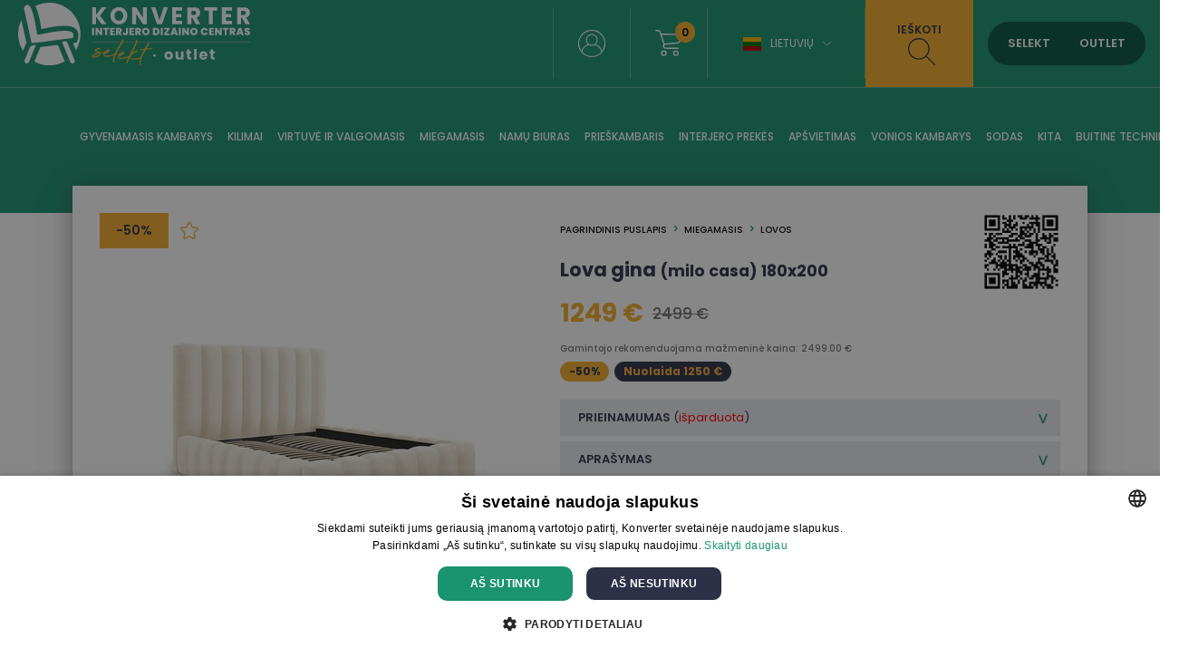

--- FILE ---
content_type: text/html; charset=UTF-8
request_url: https://www.konverter.lt/product/lova-gina-milo-casa-180x200-mil-bf180-51-f1-gina1-a
body_size: 14227
content:
<!DOCTYPE html>
<html lang="lt"  itemtype="https://schema.org/Product"><head>

<script>
window.dataLayer = window.dataLayer || [];
function gtag(){dataLayer.push(arguments);}
</script>

<!-- Google Tag Manager -->
<script>(function(w,d,s,l,i){w[l]=w[l]||[];w[l].push({'gtm.start':
new Date().getTime(),event:'gtm.js'});var f=d.getElementsByTagName(s)[0],
j=d.createElement(s),dl=l!='dataLayer'?'&l='+l:'';j.async=true;j.src=
'https://www.googletagmanager.com/gtm.js?id='+i+dl;f.parentNode.insertBefore(j,f);
})(window,document,'script','dataLayer','GTM-578D85B');</script>
<!-- End Google Tag Manager -->





<base href="https://www.konverter.lt/">
<meta property="og:locale" content="lt_LT" />

<meta name="verify-paysera" content="4bdbb708d58d939afeb0f61dcfebd175">
<meta name="robots" content="index,follow"/><meta name="viewport" content="initial-scale=1.0, user-scalable=no"><meta http-equiv="Content-Type" content="text/html; charset=utf-8" /><link rel="canonical" href="https://www.konverter.lt/product/lova-gina-milo-casa-180x200-mil-bf180-51-f1-gina1-a" /><meta name="theme-color" content="#f7f7f7"><title>Lova gina (milo casa) 180x200 - Konverter Sisustuskeskus</title><meta name="description" content="Sintetiniai aksomo imitacijos audiniai, itin minkšti ir švelnūs liesti. Tvirtas audinys, labai atsparus dilimui, atitinkantis griežčiausius standartus (Martindale 50 000 testas, 320 g/m2). Audinys praėjo cigarečių testą, o tai reiškia, kad apmušalų sistema yra atspari rusenimui ir liepsnos užsidegimui bei atitinka PN-EN 1021-1: 2014-12 standartą. Sudėtis: Spyruoklės: ne Nugarėlės tankis: poliuretano putos 25 kg/m³ Didžiausias leistinas svoris (kg): 200 Dėžės matmenys: 140x200; 160x200; 180x200; 200x200 Lovos matmenys: 140x200; 160x200; 180x200; 200x200 Kojelių spalva / nuoroda: juodas plastikas Kojelių aukštis (cm): 3 Sėdynės plotis (cm): nėra Sėdynės aukštis (cm): 36 Sėdynės gylis (cm): nėra Atlošo aukštis nuo sėdynės (cm): 89 Grynasis produkto svoris (kg): 104; 114; 118; 124 Grynasis tūris (m³): 4,74375; 5.31875; 5,89375; 6,46875 Bendras svoris (kg): 110; 117; 121; 127 Bendras svoris (kg): 45 Bendras tūris (m³): 1,12408&quot;; 1,17528&quot;; 1,22648 colio; 1,27768 colio" /><meta itemprop="name" content="Lova gina (milo casa) 180x200 - Konverter Sisustuskeskus"><meta itemprop="description" content="Sintetiniai aksomo imitacijos audiniai, itin minkšti ir švelnūs liesti. Tvirtas audinys, labai atsparus dilimui, atitinkantis griežčiausius standartus (Martindale 50 000 testas, 320 g/m2). Audinys praėjo cigarečių testą, o tai reiškia, kad apmušalų sistema yra atspari rusenimui ir liepsnos užsidegimui bei atitinka PN-EN 1021-1: 2014-12 standartą. Sudėtis: Spyruoklės: ne Nugarėlės tankis: poliuretano putos 25 kg/m³ Didžiausias leistinas svoris (kg): 200 Dėžės matmenys: 140x200; 160x200; 180x200; 200x200 Lovos matmenys: 140x200; 160x200; 180x200; 200x200 Kojelių spalva / nuoroda: juodas plastikas Kojelių aukštis (cm): 3 Sėdynės plotis (cm): nėra Sėdynės aukštis (cm): 36 Sėdynės gylis (cm): nėra Atlošo aukštis nuo sėdynės (cm): 89 Grynasis produkto svoris (kg): 104; 114; 118; 124 Grynasis tūris (m³): 4,74375; 5.31875; 5,89375; 6,46875 Bendras svoris (kg): 110; 117; 121; 127 Bendras svoris (kg): 45 Bendras tūris (m³): 1,12408&quot;; 1,17528&quot;; 1,22648 colio; 1,27768 colio"><meta itemprop="image" content="https://www.konverter.lt/images/prod/l/MIL/MIL_BF140_51_F1_GINA1-1.jpg"><meta property="og:title" content="Lova gina (milo casa) 180x200 - Konverter Sisustuskeskus" /><meta property="og:type" content="product" /><meta property="og:url" content="https://www.konverter.lt/product/lova-gina-milo-casa-180x200-mil-bf180-51-f1-gina1-a" /><meta property="og:image" content="https://www.konverter.lt/images/prod/l/MIL/MIL_BF140_51_F1_GINA1-1.jpg" /><meta property="og:description" content="Sintetiniai aksomo imitacijos audiniai, itin minkšti ir švelnūs liesti. Tvirtas audinys, labai atsparus dilimui, atitinkantis griežčiausius standartus (Martindale 50 000 testas, 320 g/m2). Audinys praėjo cigarečių testą, o tai reiškia, kad apmušalų sistema yra atspari rusenimui ir liepsnos užsidegimui bei atitinka PN-EN 1021-1: 2014-12 standartą. Sudėtis: Spyruoklės: ne Nugarėlės tankis: poliuretano putos 25 kg/m³ Didžiausias leistinas svoris (kg): 200 Dėžės matmenys: 140x200; 160x200; 180x200; 200x200 Lovos matmenys: 140x200; 160x200; 180x200; 200x200 Kojelių spalva / nuoroda: juodas plastikas Kojelių aukštis (cm): 3 Sėdynės plotis (cm): nėra Sėdynės aukštis (cm): 36 Sėdynės gylis (cm): nėra Atlošo aukštis nuo sėdynės (cm): 89 Grynasis produkto svoris (kg): 104; 114; 118; 124 Grynasis tūris (m³): 4,74375; 5.31875; 5,89375; 6,46875 Bendras svoris (kg): 110; 117; 121; 127 Bendras svoris (kg): 45 Bendras tūris (m³): 1,12408&quot;; 1,17528&quot;; 1,22648 colio; 1,27768 colio" /><meta property="og:site_name" content="konverter.ee" /><meta property="og:price:amount" content="1249" /><meta property="og:price:currency" content="EUR" /><meta name="twitter:card" content="product"><meta name="twitter:site" content="@konvertergroup"><meta name="twitter:title" content="Lova gina (milo casa) 180x200 - Konverter Sisustuskeskus"><meta name="twitter:description" content="Sintetiniai aksomo imitacijos audiniai, itin minkšti ir švelnūs liesti. Tvirtas audinys, labai atsparus dilimui, atitinkantis griežčiausius standartus (Martindale 50 000 testas, 320 g/m2). Audinys praėjo cigarečių testą, o tai reiškia, kad apmušalų sistema yra atspari rusenimui ir liepsnos užsidegimui bei atitinka PN-EN 1021-1: 2014-12 standartą. Sudėtis: Spyruoklės: ne Nugarėlės tankis: poliuretano putos 25 kg/m³ Didžiausias leistinas svoris (kg): 200 Dėžės matmenys: 140x200; 160x200; 180x200; 200x200 Lovos matmenys: 140x200; 160x200; 180x200; 200x200 Kojelių spalva / nuoroda: juodas plastikas Kojelių aukštis (cm): 3 Sėdynės plotis (cm): nėra Sėdynės aukštis (cm): 36 Sėdynės gylis (cm): nėra Atlošo aukštis nuo sėdynės (cm): 89 Grynasis produkto svoris (kg): 104; 114; 118; 124 Grynasis tūris (m³): 4,74375; 5.31875; 5,89375; 6,46875 Bendras svoris (kg): 110; 117; 121; 127 Bendras svoris (kg): 45 Bendras tūris (m³): 1,12408&quot;; 1,17528&quot;; 1,22648 colio; 1,27768 colio"><meta name="twitter:image" content="https://www.konverter.lt/images/prod/l/MIL/MIL_BF140_51_F1_GINA1-1.jpg"><meta name="SKYPE_TOOLBAR" content="SKYPE_TOOLBAR_PARSER_COMPATIBLE"/><meta http-equiv="X-UA-Compatible" content="IE=edge"/><link rel="alternate" type="application/rss+xml" title="article feed" href="https://www.konverter.lt/articles.rss"/>
<link rel="apple-touch-icon-precomposed" sizes="57x57" href="apple-touch-icon-57x57.png" />
<link rel="apple-touch-icon-precomposed" sizes="114x114" href="apple-touch-icon-114x114.png" />
<link rel="apple-touch-icon-precomposed" sizes="72x72" href="apple-touch-icon-72x72.png" />
<link rel="apple-touch-icon-precomposed" sizes="144x144" href="apple-touch-icon-144x144.png" />
<link rel="apple-touch-icon-precomposed" sizes="60x60" href="apple-touch-icon-60x60.png" />
<link rel="apple-touch-icon-precomposed" sizes="120x120" href="apple-touch-icon-120x120.png" />
<link rel="apple-touch-icon-precomposed" sizes="76x76" href="apple-touch-icon-76x76.png" />
<link rel="apple-touch-icon-precomposed" sizes="152x152" href="apple-touch-icon-152x152.png" />
<link rel="icon" type="image/png" href="favicon-196x196.png" sizes="196x196" />
<link rel="icon" type="image/png" href="favicon-96x96.png" sizes="96x96" />
<link rel="icon" type="image/png" href="favicon-32x32.png" sizes="32x32" />
<link rel="icon" type="image/png" href="favicon-16x16.png" sizes="16x16" />
<link rel="icon" type="image/png" href="favicon-128.png" sizes="128x128" />
<meta name="application-name" content="Konverter Sisustuskeskus"/>
<meta name="msapplication-TileColor" content="#FFFFFF" />
<meta name="msapplication-TileImage" content="mstile-144x144.png" />
<meta name="msapplication-square70x70logo" content="mstile-70x70.png" />
<meta name="msapplication-square150x150logo" content="mstile-150x150.png" />
<meta name="msapplication-wide310x150logo" content="mstile-310x150.png" />
<meta name="msapplication-square310x310logo" content="mstile-310x310.png" />



<link href="https://media.konverter.ee/assets/min.css?v=47920260122" rel="stylesheet">
<script src="https://media.konverter.ee/assets/min.js?v=47920260122"></script>
<link rel="stylesheet" href="https://media.konverter.ee/assets/js/jquery-ui-1.12.1/jquery-ui.min.css">

<script src="https://media.konverter.ee/assets/jssor/jssor.slider.min.js"></script>

    <script type="text/javascript" src="https://media.konverter.ee/assets/lazyload/jquery.lazy.min.js"></script>







<script>
gtag("event", "view_item", {
  currency: "EUR",
  value: 1249,
  items: [
    {
      item_id: "MIL_BF180_51_F1_GINA1-A",
      item_name: "Lova gina (milo casa) 180x200",
      item_category: "Miegamasis",
      item_category2: "Lovos",
      price: 1249,
      quantity: 1
    }
  ]
});
</script>




</head>
<body class="www-konverter-lt   c_product m_index     mobileno">


<!-- Google Tag Manager (noscript) -->
<noscript><iframe src="https://www.googletagmanager.com/ns.html?id=GTM-578D85B"
height="0" width="0" style="display:none;visibility:hidden"></iframe></noscript>
<!-- End Google Tag Manager (noscript) -->


<header>
	
	<div class='header1'>
		<div class='headerw'>
			<a title='Konverter' href='/'>
				<img  class='logo1' src="https://media.konverter.ee/logo/LT_Konverter_Logo_horizontal_white.svg?v=1" alt="Konverter">
			</a>

			

			<div class='headerR'>

				<div class='quicklinks'><a title="" href="/page/kontakt"></a></div><div class="menuSep"></div><a class='loginLink active' href='/customer/login'><img src='/b/valge-profiil.svg' alt='Logi in'></a><div class="menuSep"></div><a title='wishlist' class='wishlistLink' href='/checkout'><img src='/b/valge-ostukorv.svg' alt='Shopping cart'><div class='val'>0</div></a><div class="menuSep"></div><div class='languages'><div class="flag-lt toggleElement" data-target=".languageSelect">Lietuvių<span class="icon-arrow-down"></span></div><div class='languageSelect'><a class="flag-et" title="Eesti keeles" href="https://www.konverter.ee">Eesti keeles</a><a class="flag-ru" title="По-русски" href="https://ru.konverter.ee">По-русски</a><a class="flag-en" title="In English" href="https://en.konverter.ee">In English</a><a class="flag-fi" title="Suomeksi" href="https://www.konverter.fi">Suomeksi</a><a class="flag-lv" title="Latviešu" href="https://www.konverter.lv">Latviešu</a></div></div><div class="menuSep" style="margin-right:0px!important;"></div><div class='searchBox'><img class='closeSearch' src='/b/x-sinine.svg' alt='Close search'><form action="https://www.konverter.lt/search" method="get" accept-charset="utf-8">
<input type='text' value='' name='str' placeholder='Ieškoti: stalas, kėdė, kabinetas ...'><button>Ieškoti<br /></button></form></div><div class='searchLink'>Ieškoti<br /><img src='/b/tume-luup.svg' alt='Search'></div><div class='switch'><span data-id='SELEKT' class='selektON '>SELEKT</span><span data-id='OUTLET' class='outletON '>OUTLET</span></div>


			</div>


		</div>

	</div>
	<div class='header2'>
		<div class='headerw'>
			<ul class='pages'><li class='pageL openmenu2' data-ids='161'><a href='/category/gyvenamasis-kambarys' title='Gyvenamasis kambarys'>Gyvenamasis kambarys</a></li><li class='pageL openmenu2' data-ids='274'><a href='/category/kilimai' title='Kilimai'>Kilimai</a></li><li class='pageL openmenu2' data-ids='172'><a href='/category/virtuve-ir-valgomasis' title='Virtuvė ir valgomasis'>Virtuvė ir valgomasis</a></li><li class='pageL openmenu2' data-ids='177'><a href='/category/miegamasis' title='Miegamasis'>Miegamasis</a></li><li class='pageL openmenu2' data-ids='188'><a href='/category/namu-biuras' title='Namų biuras'>Namų biuras</a></li><li class='pageL openmenu2' data-ids='185'><a href='/category/prieskambaris' title='Prieškambaris'>Prieškambaris</a></li><li class='pageL openmenu2' data-ids='123'><a href='/category/interjero-prekes' title='Interjero prekės'>Interjero prekės</a></li><li class='pageL openmenu2' data-ids='154'><a href='/category/apsvietimas' title='Apšvietimas'>Apšvietimas</a></li><li class='pageL openmenu2' data-ids='142'><a href='/category/vonios-kambarys' title='Vonios kambarys'>Vonios kambarys</a></li><li class='pageL openmenu2' data-ids='107'><a href='/category/sodas' title='Sodas'>Sodas</a></li><li class='pageL openmenu2' data-ids='110'><a href='/category/kita' title='Kita'>Kita</a></li><li class='pageL openmenu2' data-ids='244'><a href='/category/buitine-technika' title='Buitinė technika'>Buitinė technika</a></li></ul>		</div>

		<div class='headerw menu2 hidden'>
			<div class='maincats2 hidden' id='mc_154' data-odooid='mc_154'><a class='maincat2' title='Apšvietimas' href='/category/apsvietimas'>Apšvietimas</a><div class='subcats2 grid'><a class='subcat2' data-odooid='mc_160' title='Lauko žibintai' href='/category/apsvietimas-lauko-zibintai'>Lauko žibintai</a><a class='subcat2' data-odooid='mc_158' title='Lubiniai ir kabantys šviestuvai' href='/category/apsvietimas-lubiniai-ir-kabantys-sviestuvai'>Lubiniai ir kabantys šviestuvai</a><a class='subcat2' data-odooid='mc_159' title='Sieniniai šviestuvai' href='/category/apsvietimas-sieniniai-sviestuvai'>Sieniniai šviestuvai</a><a class='subcat2' data-odooid='mc_155' title='Stalinės lempos' href='/category/apsvietimas-stalines-lempos'>Stalinės lempos</a><a class='subcat2' data-odooid='mc_157' title='Šviestuvų gaubtai, šviesos grandinės ir kiti šviestuvai' href='/category/apsvietimas-apsvietimo-grandinės-grandinės-ir-kiti-sviestuvai'>šviestuvų gaubtai, šviesos grandinės ir kiti šviestuvai</a><a class='subcat2' data-odooid='mc_213' title='Toršerai' href='/category/apsvietimas-torserai'>Toršerai</a></div></div><div class='maincats2 hidden' id='mc_244' data-odooid='mc_244'><a class='maincat2' title='Buitinė technika' href='/category/buitine-technika'>Buitinė technika</a><div class='subcats2 grid'><a class='subcat2' data-odooid='mc_251' title='Drabužių džiovyklės' href='/category/buitine-technika-drabuziu-dziovykles'>Drabužių džiovyklės</a><a class='subcat2' data-odooid='mc_149' title='Drabužių garintuvai' href='/category/buitine-technika-drabuziu-garintuvai'>Drabužių garintuvai</a><a class='subcat2' data-odooid='mc_195' title='Dulkių siurbliai' href='/category/buitine-technika-dulkiu-siurbliai'>Dulkių siurbliai</a><a class='subcat2' data-odooid='mc_112' title='Elektronika' href='/category/kita-elektronika'>Elektronika</a><a class='subcat2' data-odooid='mc_249' title='Garsiakalbiai' href='/category/kompiuteriai-garsiakalbiai'>Garsiakalbiai</a><a class='subcat2' data-odooid='mc_194' title='Garso, vaizdo technika ir televizoriai' href='/category/kita-garso-vaizdo-technika-ir-televizoriai'>Garso, vaizdo technika ir televizoriai</a><a class='subcat2' data-odooid='mc_252' title='Indaplovės' href='/category/buitine-technika-indaploves'>Indaplovės</a><a class='subcat2' data-odooid='mc_315' title='Karšto oro gruzdintuvės' href='/category/buitine-technika-karsto-oro-gruzdintuves'>Karšto oro gruzdintuvės</a><a class='subcat2' data-odooid='mc_315' title='Karšto oro gruzdintuvės' href='/category/buitin-technika-kar-scaron-to-oro-gruzdintuv-s'>Karšto oro gruzdintuvės</a><a class='subcat2' data-odooid='mc_246' title='Kavos aparatai ir virduliai' href='/category/buitine-technika-kavos-aparatai-ir-virduliai'>Kavos aparatai ir virduliai</a><a class='subcat2' data-odooid='mc_153' title='Kita buitinė technika' href='/category/buitine-technika-kita-buitine-technika'>Kita buitinė technika</a><a class='subcat2' data-odooid='mc_242' title='Klaviatūros' href='/category/kompiuteriai-klaviaturos'>Klaviatūros</a><a class='subcat2' data-odooid='mc_250' title='Mikrobangų krosnelės' href='/category/buitine-technika-mikrobangu-krosneles'>Mikrobangų krosnelės</a><a class='subcat2' data-odooid='mc_243' title='Orkaitės' href='/category/buitine-technika-orkaites'>Orkaitės</a><a class='subcat2' data-odooid='mc_238' title='Šaldytuvai, vyno aušintuvai ir šaldikliai' href='/category/buitine-technika-saldytuvai-vyno-ausintuvai-ir-saldikliai'>šaldytuvai, vyno aušintuvai ir šaldikliai</a><a class='subcat2' data-odooid='mc_241' title='Skalbyklės' href='/category/buitine-technika-skalbykles'>Skalbyklės</a><a class='subcat2' data-odooid='mc_221' title='Vidaus židiniai ir židinių priedai' href='/category/kita-vidaus-zidiniai-ir-zidiniu-priedai'>Vidaus židiniai ir židinių priedai</a><a class='subcat2' data-odooid='mc_152' title='„Kitchenaid“ ir kiti maišytuvai bei plakikliai' href='/category/buitine-technika-kitchenaid-ir-kiti-maisytuvai-bei-plakikliai'>„kitchenaid“ ir kiti maišytuvai bei plakikliai</a></div></div><div class='maincats2 hidden' id='mc_161' data-odooid='mc_161'><a class='maincat2' title='Gyvenamasis kambarys' href='/category/gyvenamasis-kambarys'>Gyvenamasis kambarys</a><div class='subcats2 grid'><a class='subcat2' data-odooid='mc_169' title='Foteliai' href='/category/gyvenamasis-kambarys-foteliai'>Foteliai</a><a class='subcat2' data-odooid='mc_254' title='Gultai' href='/category/gyvenamasis-kambarys-gultai'>Gultai</a><a class='subcat2' data-odooid='mc_164' title='Kavos staliukai ir šoniniai staliukai' href='/category/gyvenamasis-kambarys-kavos-staliukai-ir-soniniai-staliukai'>Kavos staliukai ir šoniniai staliukai</a><a class='subcat2' data-odooid='mc_139' title='Kilimai' href='/category/kilimai-kilimai'>Kilimai</a><a class='subcat2' data-odooid='mc_178' title='Komodos' href='/category/miegamasis-komodos'>Komodos</a><a class='subcat2' data-odooid='mc_162' title='Konsolės, serviravimo ir šoniniai staliukai' href='/category/gyvenamasis-kambarys-konsoles-serviravimo-ir-soniniai-staliukai'>Konsolės, serviravimo ir šoniniai staliukai</a><a class='subcat2' data-odooid='mc_167' title='Lentynos' href='/category/gyvenamasis-kambarys-lentynos'>Lentynos</a><a class='subcat2' data-odooid='mc_170' title='Pufai, pakojai ir suoliukai' href='/category/gyvenamasis-kambarys-pufai-pakojai-ir-suoliukai'>Pufai, pakojai ir suoliukai</a><a class='subcat2' data-odooid='mc_254' title='Šezlongai' href='/category/svetain-scaron-ezlongai'>šezlongai</a><a class='subcat2' data-odooid='mc_168' title='Sieninės ir sekcijinės spintos' href='/category/gyvenamasis-kambarys-sienines-ir-sekcijines-spintos'>Sieninės ir sekcijinės spintos</a><a class='subcat2' data-odooid='mc_163' title='Sofos' href='/category/svetainė-sofos'>Sofos</a><a class='subcat2' data-odooid='mc_166' title='Spintelės ir vitrinos' href='/category/gyvenamasis-kambarys-spinteles-ir-vitrinos'>Spintelės ir vitrinos</a><a class='subcat2' data-odooid='mc_171' title='TV spintelės' href='/category/gyvenamasis-kambarys-tv-spinteles'>Tv spintelės</a></div></div><div class='maincats2 hidden' id='mc_123' data-odooid='mc_123'><a class='maincat2' title='Interjero prekės' href='/category/interjero-prekes'>Interjero prekės</a><div class='subcats2 grid'><a class='subcat2' data-odooid='mc_306' title='Antklodės ir pagalvės' href='/category/interjero-prekes-antklodes-ir-pagalves'>Antklodės ir pagalvės</a><a class='subcat2' data-odooid='mc_126' title='Daiktadėžės, skrynios ir krepšiai' href='/category/interjero-prekes-daiktadezes-skrynios-ir-krepsiai'>Daiktadėžės, skrynios ir krepšiai</a><a class='subcat2' data-odooid='mc_214' title='Dekoratyviniai elementai' href='/category/interjero-prekes-dekoratyviniai-elementai'>Dekoratyviniai elementai</a><a class='subcat2' data-odooid='mc_132' title='Gėlės ir dirbtiniai augalai' href='/category/interjero-prekes-geles-ir-dirbtiniai-augalai'>Gėlės ir dirbtiniai augalai</a><a class='subcat2' data-odooid='mc_307' title='Gėlių vazonai' href='/category/interjero-prekes-geliu-vazonai'>Gėlių vazonai</a><a class='subcat2' data-odooid='mc_324' title='Grandinės ir vežimėliai' href='/category/vaikai-grandinės-ir-vezimėliai'>Grandinės ir vežimėliai</a><a class='subcat2' data-odooid='mc_134' title='Indai ir serviravimo reikmenys' href='/category/interjero-prekes-indai-ir-serviravimo-reikmenys'>Indai ir serviravimo reikmenys</a><a class='subcat2' data-odooid='mc_127' title='Kalėdų puošmenos' href='/category/interjero-prekes-kaledu-puosmenos'>Kalėdų puošmenos</a><a class='subcat2' data-odooid='mc_230' title='Kambario kvapai' href='/category/interjero-prekes-kambario-kvapai'>Kambario kvapai</a><a class='subcat2' data-odooid='mc_129' title='Laikrodžiai' href='/category/interjero-prekes-laikrodziai'>Laikrodžiai</a><a class='subcat2' data-odooid='mc_136' title='Nuotraukų rėmeliai' href='/category/interjero-prekes-nuotrauku-remeliai'>Nuotraukų rėmeliai</a><a class='subcat2' data-odooid='mc_196' title='Pagalvėlės ir jų užvalkalai' href='/category/interjero-prekes-pagalveles-ir-ju-uzvalkalai'>Pagalvėlės ir jų užvalkalai</a><a class='subcat2' data-odooid='mc_141' title='Patalynė' href='/category/interjero-prekes-patalyne'>Patalynė</a><a class='subcat2' data-odooid='mc_133' title='Paveikslai, paveikslėliai ir sienų dekoras' href='/category/interjero-prekes-paveikslai-paveiksleliai-ir-sienu-dekoras'>Paveikslai, paveikslėliai ir sienų dekoras</a><a class='subcat2' data-odooid='mc_137' title='Pledai, lovatiesės ir tekstilės gaminiai' href='/category/interjero-prekes-pledai-lovatieses-ir-tekstiles-gaminiai'>Pledai, lovatiesės ir tekstilės gaminiai</a><a class='subcat2' data-odooid='mc_258' title='Sienų plokštės' href='/category/garso-vaizdo-televizoriaus-modemai-ir-marsrutizatoriai'>Sienų plokštės</a><a class='subcat2' data-odooid='mc_128' title='Užuolaidos ir roletai' href='/category/interjero-prekes-uzuolaidos-ir-roletai'>Užuolaidos ir roletai</a><a class='subcat2' data-odooid='mc_138' title='Vazos' href='/category/interjero-prekes-vazos'>Vazos</a><a class='subcat2' data-odooid='mc_135' title='Veidrodžiai' href='/category/interjero-prekes-veidrodziai'>Veidrodžiai</a><a class='subcat2' data-odooid='mc_130' title='Virtuvės reikmenys' href='/category/interjero-prekes-virtuves-reikmenys'>Virtuvės reikmenys</a><a class='subcat2' data-odooid='mc_140' title='Vonios ir paplūdimio rankšluosčiai' href='/category/interjero-prekes-vonios-ir-papludimio-ranksluosciai'>Vonios ir paplūdimio rankšluosčiai</a><a class='subcat2' data-odooid='mc_144' title='Vonios kambario aksesuarai' href='/category/vonios-kambarys-vonios-kambario-aksesuarai'>Vonios kambario aksesuarai</a><a class='subcat2' data-odooid='mc_131' title='Žvakės ir žvakidės' href='/category/interjero-prekes-zvakes-ir-zvakides'>žvakės ir žvakidės</a></div></div><div class='maincats2 hidden' id='mc_274' data-odooid='mc_274'><a class='maincat2' title='Kilimai' href='/category/kilimai'>Kilimai</a><div class='subcats2 grid'><a class='subcat2' data-odooid='mc_139' title='Kilimai' href='/category/kilimai-kilimai'>Kilimai</a></div></div><div class='maincats2 hidden' id='mc_110' data-odooid='mc_110'><a class='maincat2' title='Kita' href='/category/kita'>Kita</a><div class='subcats2 grid'><a class='subcat2' data-odooid='mc_117' title='Baterijos ir adapteriai' href='/category/kita-baterijos-ir-adapteriai'>Baterijos ir adapteriai</a><a class='subcat2' data-odooid='mc_119' title='Baterijos ir adapteriai' href='/category/parduoti-baterijos-ir-adapteriai'>Baterijos ir adapteriai</a><a class='subcat2' data-odooid='mc_210' title='Drabužiai' href='/category/kita-drabuziai'>Drabužiai</a><a class='subcat2' data-odooid='mc_120' title='Dviračiai ir sporto prekės' href='/category/kita-dviraciai-ir-sporto-prekes'>Dviračiai ir sporto prekės</a><a class='subcat2' data-odooid='mc_112' title='Elektronika' href='/category/kita-elektronika'>Elektronika</a><a class='subcat2' data-odooid='mc_194' title='Garso, vaizdo technika ir televizoriai' href='/category/kita-garso-vaizdo-technika-ir-televizoriai'>Garso, vaizdo technika ir televizoriai</a><a class='subcat2' data-odooid='mc_239' title='Griliai' href='/category/sodas-griliai'>Griliai</a><a class='subcat2' data-odooid='mc_122' title='Įrankiai' href='/category/kita-irankiai'>įrankiai</a><a class='subcat2' data-odooid='mc_116' title='Krepšiai ir lagaminai' href='/category/kita-krepsiai-ir-lagaminai'>Krepšiai ir lagaminai</a><a class='subcat2' data-odooid='mc_327' title='Kūdikiai' href='/category/vaikai-kudikiai'>Kūdikiai</a><a class='subcat2' data-odooid='mc_113' title='Namai' href='/category/kita-namai'>Namai</a><a class='subcat2' data-odooid='mc_121' title='Papuošalai ir aksesuarai' href='/category/kita-papuosalai-ir-aksesuarai'>Papuošalai ir aksesuarai</a><a class='subcat2' data-odooid='mc_267' title='Priežiūros priemonės' href='/category/kita-prieziuros-priemones'>Priežiūros priemonės</a><a class='subcat2' data-odooid='mc_237' title='Sodo baldai' href='/category/sodas-sodo-baldai'>Sodo baldai</a><a class='subcat2' data-odooid='mc_179' title='Vaikų kambario baldai ir gaminiai' href='/category/kita-vaiku-kambario-baldai-ir-gaminiai'>Vaikų kambario baldai ir gaminiai</a><a class='subcat2' data-odooid='mc_221' title='Vidaus židiniai ir židinių priedai' href='/category/kita-vidaus-zidiniai-ir-zidiniu-priedai'>Vidaus židiniai ir židinių priedai</a></div></div><div class='maincats2 hidden' id='mc_177' data-odooid='mc_177'><a class='maincat2' title='Miegamasis' href='/category/miegamasis'>Miegamasis</a><div class='subcats2 grid'><a class='subcat2' data-odooid='mc_306' title='Antklodės ir pagalvės' href='/category/interjero-prekes-antklodes-ir-pagalves'>Antklodės ir pagalvės</a><a class='subcat2' data-odooid='mc_180' title='Čiužiniai' href='/category/miegamasis-ciuziniai'>čiužiniai</a><a class='subcat2' data-odooid='mc_182' title='Drabužių spintos' href='/category/miegamasis-drabuziu-spintos'>Drabužių spintos</a><a class='subcat2' data-odooid='mc_178' title='Komodos' href='/category/miegamasis-komodos'>Komodos</a><a class='subcat2' data-odooid='mc_183' title='Lovos' href='/category/miegamasis-lovos'>Lovos</a><a class='subcat2' data-odooid='mc_184' title='Lovūgaliai' href='/category/miegamasis-lovugaliai'>Lovūgaliai</a><a class='subcat2' data-odooid='mc_181' title='Naktiniai staliukai' href='/category/miegamasis-naktiniai-staliukai'>Naktiniai staliukai</a><a class='subcat2' data-odooid='mc_141' title='Patalynė' href='/category/interjero-prekes-patalyne'>Patalynė</a><a class='subcat2' data-odooid='mc_165' title='Sofos-lovos' href='/category/svetainė-sofos-sofos-lovos'>Sofos-lovos</a><a class='subcat2' data-odooid='mc_179' title='Vaikų kambario baldai ir gaminiai' href='/category/kita-vaiku-kambario-baldai-ir-gaminiai'>Vaikų kambario baldai ir gaminiai</a></div></div><div class='maincats2 hidden' id='mc_188' data-odooid='mc_188'><a class='maincat2' title='Namų biuras' href='/category/namu-biuras'>Namų biuras</a><div class='subcats2 grid'><a class='subcat2' data-odooid='mc_191' title='Biuro kėdės' href='/category/prieskambaris-biuro-kedes'>Biuro kėdės</a><a class='subcat2' data-odooid='mc_228' title='Biuro reikmenys' href='/category/prieskambaris-biuro-reikmenys'>Biuro reikmenys</a><a class='subcat2' data-odooid='mc_190' title='Biuro spintelės ir lentynos' href='/category/prieskambaris-biuro-spinteles-ir-lentynos'>Biuro spintelės ir lentynos</a><a class='subcat2' data-odooid='mc_189' title='Rašomieji stalai' href='/category/prieskambaris-rasomieji-stalai'>Rašomieji stalai</a></div></div><div class='maincats2 hidden' id='mc_185' data-odooid='mc_185'><a class='maincat2' title='Prieškambaris' href='/category/prieskambaris'>Prieškambaris</a><div class='subcats2 grid'><a class='subcat2' data-odooid='mc_186' title='Batų spintelės ir lentynos' href='/category/svetainė-pirmas-batu-spinteles-ir-lentynos'>Batų spintelės ir lentynos</a><a class='subcat2' data-odooid='mc_182' title='Drabužių spintos' href='/category/miegamasis-drabuziu-spintos'>Drabužių spintos</a><a class='subcat2' data-odooid='mc_218' title='Kabyklos ir pakabos' href='/category/svetainė-pirmas-kabyklos-ir-pakabos'>Kabyklos ir pakabos</a><a class='subcat2' data-odooid='mc_162' title='Konsolės, serviravimo ir šoniniai staliukai' href='/category/gyvenamasis-kambarys-konsoles-serviravimo-ir-soniniai-staliukai'>Konsolės, serviravimo ir šoniniai staliukai</a><a class='subcat2' data-odooid='mc_170' title='Pufai, pakojai ir suoliukai' href='/category/gyvenamasis-kambarys-pufai-pakojai-ir-suoliukai'>Pufai, pakojai ir suoliukai</a><a class='subcat2' data-odooid='mc_135' title='Veidrodžiai' href='/category/interjero-prekes-veidrodziai'>Veidrodžiai</a></div></div><div class='maincats2 hidden' id='mc_107' data-odooid='mc_107'><a class='maincat2' title='Sodas' href='/category/sodas'>Sodas</a><div class='subcats2 grid'><a class='subcat2' data-odooid='mc_295' title='Deginimosi kėdės ir gultai' href='/category/sodas-deginimosi-kedes-ir-gultai'>Deginimosi kėdės ir gultai</a><a class='subcat2' data-odooid='mc_307' title='Gėlių vazonai' href='/category/interjero-prekes-geliu-vazonai'>Gėlių vazonai</a><a class='subcat2' data-odooid='mc_301' title='Kiti sodo gaminiai' href='/category/sodas-kiti-sodo-gaminiai'>Kiti sodo gaminiai</a><a class='subcat2' data-odooid='mc_303' title='Lauko virtuvės, krosnys, šildytuvai ir lauko židiniai' href='/category/sodas-lauko-virtuves-krosnys-sildytuvai-ir-lauko-zidiniai'>Lauko virtuvės, krosnys, šildytuvai ir lauko židiniai</a><a class='subcat2' data-odooid='mc_302' title='Pakabinamos kėdės ir sūpynės' href='/category/sodas-pakabinamos-kedes-ir-supynes'>Pakabinamos kėdės ir sūpynės</a><a class='subcat2' data-odooid='mc_300' title='Saulės skėčiai' href='/category/sodas-saules-skeciai'>Saulės skėčiai</a><a class='subcat2' data-odooid='mc_304' title='Sodo baldų užvalkalai ir pagalvėlės' href='/category/sodas-sodo-baldu-uzvalkalai-ir-pagalveles'>Sodo baldų užvalkalai ir pagalvėlės</a><a class='subcat2' data-odooid='mc_297' title='Sodo foteliai' href='/category/sodas-sodo-foteliai'>Sodo foteliai</a><a class='subcat2' data-odooid='mc_109' title='Sodo įranga' href='/category/sodas-sodo-iranga'>Sodo įranga</a><a class='subcat2' data-odooid='mc_298' title='Sodo kavos staliukai' href='/category/sodas-sodo-kavos-staliukai'>Sodo kavos staliukai</a><a class='subcat2' data-odooid='mc_296' title='Sodo kėdės' href='/category/sodas-sodo-kedes'>Sodo kėdės</a><a class='subcat2' data-odooid='mc_294' title='Sodo sofos ir komplektai' href='/category/sodas-sodo-sofos-ir-komplektai'>Sodo sofos ir komplektai</a><a class='subcat2' data-odooid='mc_193' title='Sodo suoliukai ir pufai' href='/category/sodas-sodo-suoliukai-ir-pufai'>Sodo suoliukai ir pufai</a><a class='subcat2' data-odooid='mc_292' title='Sodo valgomojo stalo komplektai' href='/category/sodas-sodo-valgomojo-stalo-komplektai'>Sodo valgomojo stalo komplektai</a><a class='subcat2' data-odooid='mc_299' title='Sodo valgymo stalai' href='/category/sodas-sodo-valgymo-stalai'>Sodo valgymo stalai</a><a class='subcat2' data-odooid='mc_292' title='Sodo valgymo stalo komplektai' href='/category/sodas-sodo-valgymo-stalo-komplektai'>Sodo valgymo stalo komplektai</a><a class='subcat2' data-odooid='mc_323' title='Vaikai' href='/category/biuro-baldai-vaikai'>Vaikai</a></div></div><div class='maincats2 hidden' id='mc_172' data-odooid='mc_172'><a class='maincat2' title='Virtuvė ir valgomasis' href='/category/virtuve-ir-valgomasis'>Virtuvė ir valgomasis</a><div class='subcats2 grid'><a class='subcat2' data-odooid='mc_173' title='Baro kėdės' href='/category/virtuve-ir-valgomasis-baro-kedes'>Baro kėdės</a><a class='subcat2' data-odooid='mc_317' title='Baro stalai' href='/category/virtuve-ir-valgomasis-baro-stalai'>Baro stalai</a><a class='subcat2' data-odooid='mc_317' title='Baro stalai' href='/category/virtuv-ir-valgomasis-baro-stalai'>Baro stalai</a><a class='subcat2' data-odooid='mc_169' title='Foteliai' href='/category/gyvenamasis-kambarys-foteliai'>Foteliai</a><a class='subcat2' data-odooid='mc_167' title='Lentynos' href='/category/gyvenamasis-kambarys-lentynos'>Lentynos</a><a class='subcat2' data-odooid='mc_166' title='Spintelės ir vitrinos' href='/category/gyvenamasis-kambarys-spinteles-ir-vitrinos'>Spintelės ir vitrinos</a><a class='subcat2' data-odooid='mc_176' title='Valgomojo kėdės' href='/category/virtuve-ir-valgomasis-valgomojo-kedes'>Valgomojo kėdės</a><a class='subcat2' data-odooid='mc_175' title='Valgomojo stalai' href='/category/virtuve-ir-valgomasis-valgomojo-stalai'>Valgomojo stalai</a><a class='subcat2' data-odooid='mc_305' title='Valgomojo stalo komplektai' href='/category/virtuve-ir-valgomasis-valgomojo-stalo-komplektai'>Valgomojo stalo komplektai</a><a class='subcat2' data-odooid='mc_174' title='Virtuvės baldai' href='/category/virtuve-ir-valgomasis-virtuves-baldai'>Virtuvės baldai</a></div></div><div class='maincats2 hidden' id='mc_142' data-odooid='mc_142'><a class='maincat2' title='Vonios kambarys' href='/category/vonios-kambarys'>Vonios kambarys</a><div class='subcats2 grid'><a class='subcat2' data-odooid='mc_147' title='Praustuvų spintelės' href='/category/vonios-kambarys-praustuvu-spinteles'>Praustuvų spintelės</a><a class='subcat2' data-odooid='mc_146' title='Sieninės spintelės' href='/category/vonios-kambarys-sienines-spinteles'>Sieninės spintelės</a><a class='subcat2' data-odooid='mc_145' title='Veidrodžio spintelės' href='/category/vonios-kambarys-veidrodzio-spinteles'>Veidrodžio spintelės</a><a class='subcat2' data-odooid='mc_245' title='Vonios' href='/category/vonios-kambarys-vonios'>Vonios</a><a class='subcat2' data-odooid='mc_140' title='Vonios ir paplūdimio rankšluosčiai' href='/category/interjero-prekes-vonios-ir-papludimio-ranksluosciai'>Vonios ir paplūdimio rankšluosčiai</a><a class='subcat2' data-odooid='mc_144' title='Vonios kambario aksesuarai' href='/category/vonios-kambarys-vonios-kambario-aksesuarai'>Vonios kambario aksesuarai</a><a class='subcat2' data-odooid='mc_143' title='Vonios kambario spintelės ir lentynos' href='/category/vonios-kambarys-vonios-kambario-spinteles-ir-lentynos'>Vonios kambario spintelės ir lentynos</a></div></div>		</div>
	</div>
</header>



<div class='page'>


<div class='content'>

<div class='prodBox'><div class='left'><div class='pro'>-50%</div><div class='bestSeller icon-star'></div><div class='images'><div id='pic_322551' class='image mainimage'><a data-id='322551' data-productid='122435' data-fancybox='gallery1' href='https://media.konverter.ee/images/prod/l/MIL/MIL_BF140_51_F1_GINA1-1.jpg' title='Lova gina (milo casa) 180x200'><img src='https://media.konverter.ee/images/prod/m/MIL/MIL_BF140_51_F1_GINA1-1.jpg' alt='Lova gina (milo casa) 180x200'></a></div><div id='pic_322546' class='image secondimage'><a data-id='322546' data-productid='122435' data-fancybox='gallery1' href='https://media.konverter.ee/images/prod/l/MIL/MIL_BF140_51_F1_GINA1-6.jpg' title='Lova gina (milo casa) 180x200'><img src='https://media.konverter.ee/images/prod/s/MIL/MIL_BF140_51_F1_GINA1-6.jpg' alt='Lova gina (milo casa) 180x200'></a></div><div id='pic_322547' class='image secondimage'><a data-id='322547' data-productid='122435' data-fancybox='gallery1' href='https://media.konverter.ee/images/prod/l/MIL/MIL_BF140_51_F1_GINA1-5.jpg' title='Lova gina (milo casa) 180x200'><img src='https://media.konverter.ee/images/prod/s/MIL/MIL_BF140_51_F1_GINA1-5.jpg' alt='Lova gina (milo casa) 180x200'></a></div><div id='pic_322548' class='image secondimage'><a data-id='322548' data-productid='122435' data-fancybox='gallery1' href='https://media.konverter.ee/images/prod/l/MIL/MIL_BF140_51_F1_GINA1-4.jpg' title='Lova gina (milo casa) 180x200'><img src='https://media.konverter.ee/images/prod/s/MIL/MIL_BF140_51_F1_GINA1-4.jpg' alt='Lova gina (milo casa) 180x200'></a></div><div id='pic_322549' class='image secondimage'><a data-id='322549' data-productid='122435' data-fancybox='gallery1' href='https://media.konverter.ee/images/prod/l/MIL/MIL_BF140_51_F1_GINA1-3.jpg' title='Lova gina (milo casa) 180x200'><img src='https://media.konverter.ee/images/prod/s/MIL/MIL_BF140_51_F1_GINA1-3.jpg' alt='Lova gina (milo casa) 180x200'></a></div><div id='pic_322550' class='image secondimage'><a data-id='322550' data-productid='122435' data-fancybox='gallery1' href='https://media.konverter.ee/images/prod/l/MIL/MIL_BF140_51_F1_GINA1-BG.jpg' title='Lova gina (milo casa) 180x200'><img src='https://media.konverter.ee/images/prod/s/MIL/MIL_BF140_51_F1_GINA1-BG.jpg' alt='Lova gina (milo casa) 180x200'></a></div></div></div><div class='right'><div class='pinfo1'><div class='pagePath'><a title='Pagrindinis puslapis' href='/'>Pagrindinis puslapis</a><a title='Miegamasis' href='/category/miegamasis'>Miegamasis</a><a title='Lovos' href='/category/miegamasis-lovos'>Lovos</a></div><h1 class='name'>Lova gina <small>(milo casa) 180x200</small></h1></div><a data-fancybox='gallery2' href='/qr/product/MIL_BF180_51_F1_GINA1-A/400?tag=prod'><img class='qrcode' src='/qr/product/MIL_BF180_51_F1_GINA1-A?tag=prod'></a><div class='pricebox'><div class='soodushind'>1249 €</div><div class='tavahind vanahind'>2499 €</div></div><div class='hinnainfo'><span class='b500'>Gamintojo rekomenduojama mažmeninė kaina: 2499.00 €</span><br><div class='pro'>-50%</div><div class='pro hinnavoit'>Nuolaida 1250 €</div></div><div class='lists1'><div class='toggleElement list1' data-target='.productstorage'>Prieinamumas <span class='productstorageinfo'>(<span class='red'>Išparduota</span>)</span></div><div class='list1container productstorage' style='display:none;'><div class='storageinfo2'><div class='col sep'><span class='title1'>Läänemere Konverter</span><span class='address'>Läänemere tee 74a, Tallinn</span><span class='laseis nostock'>-</span></div><div class='col sep'><span class='title1'>Tähesaju Konverter</span><span class='address'>Tähesaju 5, Tallinn</span><span class='laseis nostock'>-</span></div></div></div><div class='toggleElement list1' data-target='.productdescription'>Aprašymas</div><div class='list1container desription productdescription' style='display:none;'>Sintetiniai aksomo imitacijos audiniai, itin minkšti ir švelnūs liesti. Tvirtas audinys, labai atsparus dilimui, atitinkantis griežčiausius standartus (Martindale 50 000 testas, 320 g/m2). Audinys praėjo cigarečių testą, o tai reiškia, kad apmušalų sistema yra atspari rusenimui ir liepsnos užsidegimui bei atitinka PN-EN 1021-1: 2014-12 standartą. Sudėtis: Spyruoklės: ne Nugarėlės tankis: poliuretano putos 25 kg/m³ Didžiausias leistinas svoris (kg): 200 Dėžės matmenys: 140x200; 160x200; 180x200; 200x200 Lovos matmenys: 140x200; 160x200; 180x200; 200x200 Kojelių spalva / nuoroda: juodas plastikas Kojelių aukštis (cm): 3 Sėdynės plotis (cm): nėra Sėdynės aukštis (cm): 36 Sėdynės gylis (cm): nėra Atlošo aukštis nuo sėdynės (cm): 89 Grynasis produkto svoris (kg): 104; 114; 118; 124 Grynasis tūris (m³): 4,74375; 5.31875; 5,89375; 6,46875 Bendras svoris (kg): 110; 117; 121; 127 Bendras svoris (kg): 45 Bendras tūris (m³): 1,12408&quot;; 1,17528&quot;; 1,22648 colio; 1,27768 colio</div></div><div class='askMore'><div class='storageinfo2'><div class='col sep askMoreButton_'><img src='/b/ikoon_soovin_rohkem.svg'><div class='askMoreButton'>Jei norite sužinoti daugiau, teiraukitės išsamesnės informacijos<br /></div></div><div class='col sep noticePriceButton_'><img src='/b/ikoon_teavita_mind.svg'><div class='noticePriceButton'>Pranešti man, kai kaina pasikeis</div></div><div class='col sep letmeknowButton_'><img src='/b/ikoon_kaup_laos.svg'><div class='letmeknowButton'>Praneškite man, kai prekės atkeliaus į sandėlį.</div></div></div></div><div class='layer3'><div class='closeLayer3'>X</div><div class='letmeknowForm'><form action="https://www.konverter.lt/product/lova-gina-milo-casa-180x200-mil-bf180-51-f1-gina1-a" method="post" accept-charset="utf-8">
<input name='id' value='122435' type='hidden'><input name='letmeknow' value='122435' type='hidden'><input name='url' value='https://www.konverter.lt/product/lova-gina-milo-casa-180x200-mil-bf180-51-f1-gina1-a' type='hidden'><span class='name'>Lova gina <span class="llb"></span><small>(milo casa) 180x200</small></span><div class='removeSubmit'><div class='row req'><div class='label'>Jūsų vardas</div><input type='text' name='name' autocomplete='off' value=''></div><div class='row req'><div class='label'>El. Paštas</div><input type='text' name='email' autocomplete='off' value=''></div><div class='row req'><div class='label'>Kiekis</div><select name='quantity'><option value='1'>1</option><option value='2'>2</option><option value='3'>3</option><option value='4'>4</option><option value='5'>5</option><option value='6'>6</option><option value='7'>7</option><option value='8'>8</option><option value='9'>9</option><option value='10'>10</option></select></div><div class='submit button green letmeknowSubmit'>Praneškite man, kai prekės atkeliaus į sandėlį.</div></div><div class='result'></div></form></div></div><div class='layer2'><div class='closeLayer2'>X</div><div class='askMoreForm'><form action="https://www.konverter.lt/product/lova-gina-milo-casa-180x200-mil-bf180-51-f1-gina1-a" method="post" accept-charset="utf-8">
<input name='id' value='122435' type='hidden'><input name='url' value='https://www.konverter.lt/product/lova-gina-milo-casa-180x200-mil-bf180-51-f1-gina1-a' type='hidden'><span class='name'>Lova gina <span class="llb"></span><small>(milo casa) 180x200</small></span><div class='removeSubmit'><div class='row req'><div class='label'>Jūsų vardas</div><input type='text' name='name' autocomplete='off' value=''></div><div class='row kontrollr'><div class='label'>Perenimi</div><input type='text' name='perenimi' autocomplete='off' value=''></div><div class='row req'><div class='label'>El. Paštas</div><input type='text' name='email' autocomplete='off' value=''></div><div class='row kontrollr'><div class='label'>E-mail</div><input type='text' name='email_' autocomplete='off' value=''></div><div class='row req'><div class='label'>Klausimo klausimas</div><textarea name='description' autocomplete='off'></textarea></div><div class='submit button green askMoreSubmit'>Gaukite klausimą</div></div><div class='result'></div></form></div><div class='infoContent'><p>DAŽNIAUSIAI UŽDUODAMI KLAUSIMAI<br />
&bdquo;Konverter Outlet&ldquo; parduoda gaminių likučius, todėl jie gali turėti nedidelių trūkumų. Gaminiai tikrinami prie&scaron; juos i&scaron;siunčiant i&scaron; sandėlio. Jei gaminys turi trūkumų, prie&scaron; i&scaron;siųsdami prekę susisieksime su klientu ir apie tai informuosime. Jei tokios būklės prekė netinka, pasiūlysime nuolaidą atsižvelgdami į trūkumo dydį arba grąžinsime pinigus. Gaminiai gali nebeturėti originalios pakuotės arba originali pakuotė gali būti pažeista.</p>

<p>&nbsp;</p>

<p>&bdquo;Konverter Selekt&ldquo; parduoda pagal užsakymą pagamintus baldus. Prekes žiūrėkite čia: www.konverter.ee/selekt<br />
&bdquo;Selekt&ldquo; salėje eksponuojami keli pavyzdžiai, kuriuos taip pat galima įsigyti i&scaron; karto, tačiau didžiąją dalį asortimento reikia užsisakyti!</p>

<p>&nbsp;</p>

<p><strong>1. Kur galiu pamatyti visus parduodamus gaminius, kur yra fizinė parduotuvė?</strong></p>

<p>Mūsų didelė 2000m&sup;2; interjero dizaino centro parduotuvė ir i&scaron;parduotuvė yra Taline, adresu Lasnam&auml;e, L&auml;&auml;nemere tee 74a.</p>

<p>2024 m. rudenį i&scaron;plėtėme ir atidarėme dar vieną didelį 5000 m2 interjero dizaino centrą T&auml;hesaju kvartale, adresu T&auml;hesaju tee 5, Taline.</p>

<p>Darbo laikas nurodytas čia: https://www.konverter.ee/kontakt/</p>

<p>&nbsp;</p>

<p><strong>2. Ar dėl kainų galima derėtis, ar jos galutinės?&nbsp;</strong></p>

<p>Visos &bdquo;Konverter&ldquo; kainos yra fiksuotos ir derėtis negalima. Nustatydami kainą, mes jau atsižvelgėme į galimus trūkumus ir nusidėvėjimą. Nukainojimas vykdomas sistemingai pagal programą. Nukainojimui įtakos turi įvairūs veiksniai, pvz., laikas, atsargų kiekis ir apyvartumas.</p>

<p>&nbsp;</p>

<p><strong>3. Ar galiu rezervuoti prekes?&nbsp;</strong></p>

<p>Prekes galima rezervuoti iki 2 dienų. Didesnių akcijų metu prekės nerezervuojamos.</p>

<p>&nbsp;</p>

<p><strong>4. Prekių pristatymas ir perdavimas</strong><br />
1. Sandėlyje esančias prekes klientams i&scaron;siunčiame ne vėliau kaip per 7&ndash;10 darbo dienų. Didesnių akcijų metu komplektavimo laikas yra ilgesnis ir gali siekti 20 darbo dienų. Prie nurodyto pristatymo laiko reikia pridėti siuntimo laiką Estijoje, kuris yra 3&ndash;7 darbo dienos. &bdquo;Konverter&ldquo; el. parduotuvė neįsipareigoja pristatyti prekių savaitgaliais ir &scaron;venčių dienomis.<br />
Numatomi &bdquo;Konverter Selekt&ldquo; prekių pristatymo į &bdquo;Konverter&ldquo; sandėlį terminai nurodyti kiekvienoje prekės kortelėje, o siuntimo laikas Estijoje yra 3&ndash;7 darbo dienos.</p>

<p>2. &bdquo;Konverter&ldquo; el. parduotuvė neatsako už vežėjų pristatymo laiką. Nurodytas pristatymo laikas yra vidutinis laikas, per kurį prekės pristatomos.</p>

<p>3. Siekiant i&scaron;vengti vėlavimų ir nesusipratimų pristatant prekes, užsakyme būtina nurodyti tikslius ir teisingus duomenis.</p>

<p>4. Jei pasirinksite pristatymo būdą &bdquo;Atsiimsiu parduotuvėje&ldquo;, prekes galėsite atsiimti i&scaron; L&auml;&auml;nemere &bdquo;Konverter&ldquo; adresu L&auml;&auml;nemere tee 74a, Talinas, P&ndash;Pn 10&ndash;18 val., &Scaron; 11.00&ndash;15.00 val. arba i&scaron; T&auml;hesaju &bdquo;Konverter&ldquo; adresu T&auml;hesaju 5, Talinas, P&ndash;Pn 10&ndash;18 val.&nbsp;</p>

<p>Pra&scaron;ome atvykti atsiimti prekių per 5 dienas nuo prane&scaron;imo gavimo.<br />
Jei klientas neatsiima prekių per 2 savaites nuo prane&scaron;imo i&scaron;siuntimo, turime teisę taikyti plotu pagrįstą saugojimo mokestį 12 &euro; / m3 per mėnesį.</p>

<p>Svarbi informacija! Jei prekių nepavyksta pristatyti Klientui sutartą dieną dėl priežasčių, priklausančių nuo Kliento (neatsako kliento telefono numeris, prekių pristatymo metu kliento nėra, klientas pageidauja vėlesnio pristatymo laiko, nei buvo sutarta anksčiau). &Scaron;iuo atveju pristatymo mokestis negrąžinamas, nes vežėjas pakrovė prekes i&scaron; mūsų sandėlio ir suorganizavo pristatymą.</p>

<p>&nbsp;</p>

<p><br />
<strong>Grąžinimo teisė</strong></p>

<p><br />
1. Po užsakymo pristatymo klientas turi teisę grąžinti užsakytas prekes per 14 dienų. Teisė atsisakyti sutarties taikoma tik privatiems vartotojams, ji netaikoma juridiniams asmenims.</p>

<p>&nbsp;</p>

<p>2. Grąžinama prekė turi turėti lipduką-prekės kodą, patvirtintą &bdquo;Konverter&ldquo; el. parduotuvėje.</p>

<p>&nbsp;</p>

<p>3. Su prekių grąžinimu susijusias i&scaron;laidas padengia klientas. &bdquo;Konverter&ldquo; el. parduotuvė padengs i&scaron;laidas, susijusias su prekių grąžinimu, jei pristatytos prekės skyrėsi nuo užsakytų.</p>

<p>&nbsp;</p>

<p>4. Norint grąžinti prekes, pra&scaron;ymą reikia pateikti per 14 dienų nuo užsakymo gavimo, &bdquo;Konverter&ldquo; svetainėje užpildant reklamacijos formą https://www.konverter.ee/reklamatsiooni-vorm</p>

<p>&nbsp;</p>

<p>5. Pirkėjas turi grąžinti prekes į &bdquo;Konverter&ldquo; el. parduotuvę ne vėliau kaip per 14 dienų nuo pra&scaron;ymo grąžinti pateikimo dienos.</p>

<p>Prekes turite pristatyti patys per nurodytą laiką adresu L&auml;&auml;nemere tee 74a, Talinas, arba T&auml;hesaju 5, Talinas. Tai priklauso nuo to, i&scaron; kur užsakymas buvo i&scaron;siųstas. Jei grąžinama į kitą &bdquo;Konverter&ldquo; sandėlį, taikomas 5 &euro; transportavimo tarp sandėlių mokestis.</p>

<p>&nbsp;</p>

<p>6. Pinigų grąžinimas bus atliktas per 14 dienų po to, kai prekės bus grąžintos į el. parduotuvės sandėlį. Pinigus visada grąžiname į banko sąskaitą, i&scaron; kurios buvo atliktas pavedimas už užsakymą.</p>

<p>&nbsp;</p>

<p>7. Parduotuvėje įsigytos prekės negali būti grąžintos, jei jos neatitinka reikalavimų.</p>

<p>Svarbi informacija! Jei prekių nepavyksta pristatyti Klientui sutartą dieną dėl priežasčių, priklausančių nuo Kliento (neatsako kliento telefono numeris, prekių pristatymo metu kliento nėra, klientas pageidauja vėlesnio pristatymo laiko, nei buvo sutarta anksčiau). &Scaron;iuo atveju pristatymo mokestis negrąžinamas, nes vežėjas pakrovė prekes i&scaron; mūsų sandėlio ir suorganizavo pristatymą.<br />
Grąžinimo atveju pra&scaron;ome užpildyti reklamacijos formą.<br />
&nbsp;</p>
</div></div><div class='layer4'><div class='closeLayer4'>X</div><div class='noticePriceForm'><form action="https://www.konverter.lt/product/lova-gina-milo-casa-180x200-mil-bf180-51-f1-gina1-a" method="post" accept-charset="utf-8">
<input name='id' value='122435' type='hidden'><input name='url' value='https://www.konverter.lt/product/lova-gina-milo-casa-180x200-mil-bf180-51-f1-gina1-a' type='hidden'><span class='name'>Lova gina <span class="llb"></span><small>(milo casa) 180x200</small></span><div class='removeSubmit'><div class='row req'><div class='label'>Jūsų vardas</div><input type='text' name='name' autocomplete='off' value=''></div><div class='row req'><div class='label'>El. Paštas</div><input type='text' name='email' autocomplete='off' value=''></div><div class='submit button green noticePriceSubmit'>Prenumeruoti pranešimą</div></div><div class='result'></div></form></div></div><div class='meta' style='margin-top:20px;'><div class='tootekood'>Gaminio kodas: MIL_BF180_51_F1_GINA1-A</div></div></div></div><p class='infoIluvead2'></p><h2>Panašūs gaminiai</h2><div class='products commonProducts count_15'><div class='product' id='product_221189'><a href='/product/sviesiai-smelio-spalvos-apmusta-lova-lennon-200x200-deo1dom02-203-a' title='Šviesiai smėlio spalvos apmušta lova (Lennon) 200x200'><div class='features'><div class='new'>Nauja</div><div class='pro'>-25%</div></div><div class='image showinfobox' data-target='#descr_221189'><img class='first' width='250' height='250' alt='Šviesiai smėlio spalvos apmušta lova (Lennon) 200x200' src='https://media.konverter.ee/images/prod/m/221/221189wes2fdeq21wes551122fdeq21wes55112-1840981dtljpg2211891.jpg' data-src1='https://media.konverter.ee/images/prod/m/221/221189wes2fdeq21wes551122fdeq21wes55112-1840981dtljpg2211891.jpg' data-src2='https://www.konverter.ee/pilt/pic2/DEO1DOM02-203-A'></div><h3 class='name showinfobox' data-target='#descr_221189'>Šviesiai smėlio spalvos apmušta lova <span class="llb"></span><small>(Lennon) 200x200</small></h3><div class='storageinfo'>Prieinamumas: <span><b>2</b> vienetai</span></div><div class='pricebox'><div class='tavahind vanahind'>1599 €</div><div class='soodushind'>1200 €</div></div></a></div><div class='product' id='product_220419'><span class='icon-basket addwishlist' data-id='220419' data-tootekood='DEO3PDV01-151-A' data-price='1137' data-name='Šviesiai smėlio spalvos kontinentinė lova <span class=llb></span><small>(Oberon) 180x200</small>'></span><a href='/product/sviesiai-smelio-spalvos-kontinentine-lova-oberon-180x200-deo3pdv01-151-a' title='Šviesiai smėlio spalvos kontinentinė lova (Oberon) 180x200'><div class='features'><div class='new'>Nauja</div><div class='pro'>-40%</div></div><div class='image showinfobox' data-target='#descr_220419'><img class='first' width='250' height='250' alt='Šviesiai smėlio spalvos kontinentinė lova (Oberon) 180x200' src='https://media.konverter.ee/images/prod/m/220/2204192521936jpg2204191.jpg' data-src1='https://media.konverter.ee/images/prod/m/220/2204192521936jpg2204191.jpg' data-src2='https://www.konverter.ee/pilt/pic2/DEO3PDV01-151-A'></div><h3 class='name showinfobox' data-target='#descr_220419'>Šviesiai smėlio spalvos kontinentinė lova <span class="llb"></span><small>(Oberon) 180x200</small></h3><div class='storageinfo'>Prieinamumas: <span><b>1</b> gabalas</span></div><div class='pricebox'><div class='tavahind vanahind'>1849 €</div><div class='soodushind'>1137 €</div></div></a></div><div class='product' id='product_220860'><span class='icon-basket addwishlist' data-id='220860' data-tootekood='DEO1DOM02-165-A' data-price='1012' data-name='Šviesiai smėlio spalvos apmušta lova <span class=llb></span><small>(Lennon) 160x200</small>'></span><a href='/product/sviesiai-smelio-spalvos-apmusta-lova-lennon-160x200-deo1dom02-165-a' title='Šviesiai smėlio spalvos apmušta lova (Lennon) 160x200'><div class='features'><div class='new'>Nauja</div><div class='pro'>-25%</div></div><div class='image showinfobox' data-target='#descr_220860'><img class='first' width='250' height='250' alt='Šviesiai smėlio spalvos apmušta lova (Lennon) 160x200' src='https://media.konverter.ee/images/prod/m/220/220860wes2fdeq21wes322242fdeq21wes32224-1761161dtljpg2208601.jpg' data-src1='https://media.konverter.ee/images/prod/m/220/220860wes2fdeq21wes322242fdeq21wes32224-1761161dtljpg2208601.jpg' data-src2='https://www.konverter.ee/pilt/pic2/DEO1DOM02-165-A'></div><h3 class='name showinfobox' data-target='#descr_220860'>Šviesiai smėlio spalvos apmušta lova <span class="llb"></span><small>(Lennon) 160x200</small></h3><div class='storageinfo'>Prieinamumas: <span><b>1</b> gabalas</span></div><div class='pricebox'><div class='tavahind vanahind'>1349 €</div><div class='soodushind'>1012 €</div></div></a></div><div class='product selekt' id='product_190488'><span class='icon-basket addwishlist' data-id='190488' data-tootekood='SLPZ_KV_180X200' data-price='909' data-name='Šviesi kontinentinė lova Alma <span class=llb></span><small>(Sleepz) 180x200</small>'></span><a href='/product/sviesi-kontinentine-lova-alma-sleepz-180x200-slpzkv180x200' title='Šviesi kontinentinė lova Alma (Sleepz) 180x200'><div class='features'><div class='pro'>-35%</div><div class='pro'>Selekt sale</div></div><div class='image showinfobox' data-target='#descr_190488'><img class='first' width='250' height='250' alt='Šviesi kontinentinė lova Alma (Sleepz) 180x200' src='https://media.konverter.ee/images/prod/m/Scr/Screenshot_2025-02-04_at_11_05_591.png' data-src1='https://media.konverter.ee/images/prod/m/Scr/Screenshot_2025-02-04_at_11_05_591.png' data-src2='https://www.konverter.ee/pilt/pic2/SLPZ_KV_180X200'></div><h3 class='name showinfobox' data-target='#descr_190488'>Šviesi kontinentinė lova Alma <span class="llb"></span><small>(Sleepz) 180x200</small></h3><div class='storageinfo'>Prieinamumas: <span><b>2</b> vienetai</span></div><div class='pricebox'><div class='tavahind vanahind'>1399 €</div><div class='soodushind'>909 €</div></div></a></div><div class='product' id='product_168406'><span class='icon-basket addwishlist' data-id='168406' data-tootekood='DEO4STL07-103-A' data-price='615' data-name='Lova <span class=llb></span><small>(Romy) 160x200</small>'></span><a href='/product/lova-romy-160x200-deo4stl07-103-a' title='Lova (Romy) 160x200'><div class='features'><div class='pro'>-25%</div><div class='bestSeller icon-star'></div></div><div class='image showinfobox' data-target='#descr_168406'><img class='first' width='250' height='250' alt='Lova (Romy) 160x200' src='https://media.konverter.ee/images/prod/m/168/168406-11684061.jpg' data-src1='https://media.konverter.ee/images/prod/m/168/168406-11684061.jpg' data-src2='https://www.konverter.ee/pilt/pic2/DEO4STL07-103-A'></div><h3 class='name showinfobox' data-target='#descr_168406'>Lova <span class="llb"></span><small>(Romy) 160x200</small></h3><div class='storageinfo'>Prieinamumas: <span><b>2</b> vienetai</span></div><div class='pricebox'><div class='tavahind vanahind'>819 €</div><div class='soodushind'>615 €</div></div></a></div><div class='product' id='product_221127'><span class='icon-basket addwishlist' data-id='221127' data-tootekood='MIC_BF160_51_F1_JOLENE3-A' data-price='1170' data-name='Žalia lova Jolene su skalbinių dėže <span class=llb></span><small>(Micadoni) 160x200</small>'></span><a href='/product/zalia-lova-jolene-su-skalbiniu-deze-micadoni-160x200-micbf16051f1jolene3-a' title='Žalia lova Jolene su skalbinių dėže (Micadoni) 160x200'><div class='features'><div class='new'>Nauja</div><div class='pro'>-16%</div></div><div class='image showinfobox' data-target='#descr_221127'><img class='first' width='250' height='250' alt='Žalia lova Jolene su skalbinių dėže (Micadoni) 160x200' src='https://media.konverter.ee/images/prod/m/Mic/Micadoni-MIC_BF160_51_F1_JOLENE3-1_1920x1437_crop_center.jpg' data-src1='https://media.konverter.ee/images/prod/m/Mic/Micadoni-MIC_BF160_51_F1_JOLENE3-1_1920x1437_crop_center.jpg' data-src2='https://www.konverter.ee/pilt/pic2/MIC_BF160_51_F1_JOLENE3-A'></div><h3 class='name showinfobox' data-target='#descr_221127'>Žalia lova Jolene su skalbinių dėže <span class="llb"></span><small>(Micadoni) 160x200</small></h3><div class='storageinfo'>Prieinamumas: <span><b>1</b> gabalas</span></div><div class='pricebox'><div class='tavahind vanahind'>1399 €</div><div class='soodushind'>1170 €</div></div></a></div><div class='product' id='product_220705'><span class='icon-basket addwishlist' data-id='220705' data-tootekood='DEO3PDV01-166-A' data-price='975' data-name='Šviesiai pilka kontinentinė lova <span class=llb></span><small>(Enya) 160x200</small>'></span><a href='/product/sviesiai-pilka-kontinentine-lova-enya-160x200-deo3pdv01-166-a' title='Šviesiai pilka kontinentinė lova (Enya) 160x200'><div class='features'><div class='new'>Nauja</div><div class='pro'>-25%</div></div><div class='image showinfobox' data-target='#descr_220705'><img class='first' width='250' height='250' alt='Šviesiai pilka kontinentinė lova (Enya) 160x200' src='https://media.konverter.ee/images/prod/m/220/220705wes2fdeq21wes972582fdeq21wes97258-1738981dtljpg2207051.jpg' data-src1='https://media.konverter.ee/images/prod/m/220/220705wes2fdeq21wes972582fdeq21wes97258-1738981dtljpg2207051.jpg' data-src2='https://www.konverter.ee/pilt/pic2/DEO3PDV01-166-A'></div><h3 class='name showinfobox' data-target='#descr_220705'>Šviesiai pilka kontinentinė lova <span class="llb"></span><small>(Enya) 160x200</small></h3><div class='storageinfo'>Prieinamumas: <span><b>1</b> gabalas</span></div><div class='pricebox'><div class='tavahind vanahind'>1299 €</div><div class='soodushind'>975 €</div></div></a></div><div class='product' id='product_178019'><span class='icon-basket addwishlist' data-id='178019' data-tootekood='DEL3WMV03-105-A' data-price='875' data-name='Tamsiai ruda lova <span class=llb></span><small>(Sato) 160x200</small>'></span><a href='/product/tamsiai-ruda-lova-sato-160x200-del3wmv03-105-a' title='Tamsiai ruda lova (Sato) 160x200'><div class='features'><div class='pro'>-45%</div></div><div class='image showinfobox' data-target='#descr_178019'><img class='first' width='250' height='250' alt='Tamsiai ruda lova (Sato) 160x200' src='https://media.konverter.ee/images/prod/m/178/178019-11780191.jpg' data-src1='https://media.konverter.ee/images/prod/m/178/178019-11780191.jpg' data-src2='https://www.konverter.ee/pilt/pic2/DEL3WMV03-105-A'></div><h3 class='name showinfobox' data-target='#descr_178019'>Tamsiai ruda lova <span class="llb"></span><small>(Sato) 160x200</small></h3><div class='storageinfo'>Prieinamumas: <span><b>1</b> gabalas</span></div><div class='pricebox'><div class='tavahind vanahind'>1599 €</div><div class='soodushind'>875 €</div></div></a></div><div class='product' id='product_213066'><span class='icon-basket addwishlist' data-id='213066' data-tootekood='DEO2DOM01-116-A' data-price='551' data-name='Pilkai smėlio spalvos lova <span class=llb></span><small>(Dream) 200x200</small>'></span><a href='/product/pilkai-smelio-spalvos-lova-dream-200x200-deo2dom01-116-a' title='Pilkai smėlio spalvos lova (Dream) 200x200'><div class='features'><div class='pro'>-52%</div></div><div class='image showinfobox' data-target='#descr_213066'><img class='first' width='250' height='250' alt='Pilkai smėlio spalvos lova (Dream) 200x200' src='https://media.konverter.ee/images/prod/m/155/155383-1155383111.jpg' data-src1='https://media.konverter.ee/images/prod/m/155/155383-1155383111.jpg' data-src2='https://www.konverter.ee/pilt/pic2/DEO2DOM01-116-A'></div><h3 class='name showinfobox' data-target='#descr_213066'>Pilkai smėlio spalvos lova <span class="llb"></span><small>(Dream) 200x200</small></h3><div class='storageinfo'>Prieinamumas: <span><b>1</b> gabalas</span></div><div class='pricebox'><div class='tavahind vanahind'>1149 €</div><div class='soodushind'>551 €</div></div></a></div><div class='product' id='product_187866'><span class='icon-basket addwishlist' data-id='187866' data-tootekood='DEO3STL05-102-A' data-price='42' data-name='Lovos pagrindas Artur <span class=llb></span><small>(WW) 140x200</small>'></span><a href='/product/lovos-pagrindas-artur-ww-140x200-deo3stl05-102-a' title='Lovos pagrindas Artur (WW) 140x200'><div class='features'><div class='pro'>-44%</div></div><div class='image showinfobox' data-target='#descr_187866'><img class='first' width='250' height='250' alt='Lovos pagrindas Artur (WW) 140x200' src='https://media.konverter.ee/images/prod/m/187/187866-11878661.jpg' data-src1='https://media.konverter.ee/images/prod/m/187/187866-11878661.jpg' data-src2='https://www.konverter.ee/pilt/pic2/DEO3STL05-102-A'></div><h3 class='name showinfobox' data-target='#descr_187866'>Lovos pagrindas Artur <span class="llb"></span><small>(WW) 140x200</small></h3><div class='storageinfo'>Prieinamumas: <span><b>1</b> gabalas</span></div><div class='pricebox'><div class='tavahind vanahind'>75 €</div><div class='soodushind'>42 €</div></div></a></div><div class='product' id='product_192704'><span class='icon-basket addwishlist' data-id='192704' data-tootekood='DEL4XMB01-105-A' data-price='287' data-name='Šviesiai ruda lova <span class=llb></span><small>(Tammy) 160x200</small>'></span><a href='/product/sviesiai-ruda-lova-tammy-160x200-del4xmb01-105-a' title='Šviesiai ruda lova (Tammy) 160x200'><div class='features'><div class='pro'>-52%</div></div><div class='image showinfobox' data-target='#descr_192704'><img class='first' width='250' height='250' alt='Šviesiai ruda lova (Tammy) 160x200' src='https://media.konverter.ee/images/prod/m/cap/capture_-_2025-03-10T140134_174.jpeg' data-src1='https://media.konverter.ee/images/prod/m/cap/capture_-_2025-03-10T140134_174.jpeg' data-src2='https://www.konverter.ee/pilt/pic2/DEL4XMB01-105-A'></div><h3 class='name showinfobox' data-target='#descr_192704'>Šviesiai ruda lova <span class="llb"></span><small>(Tammy) 160x200</small></h3><div class='storageinfo'>Prieinamumas: <span><b>1</b> gabalas</span></div><div class='pricebox'><div class='tavahind vanahind'>599 €</div><div class='soodushind'>287 €</div></div></a></div><div class='product' id='product_221091'><span class='icon-basket addwishlist' data-id='221091' data-tootekood='DEQ25JOH72262-367889-A' data-price='2145' data-name='Balta kontinentinė lova Aggaz <span class=llb></span><small>(Maison De Rêve) 180x200</small>'></span><a href='/product/balta-kontinentine-lova-aggaz-maison-de-reve-180x200-deq25joh72262-367889-a' title='Balta kontinentinė lova Aggaz (Maison De Rêve) 180x200'><div class='features'><div class='new'>Nauja</div><div class='pro'>-25%</div></div><div class='image showinfobox' data-target='#descr_221091'><img class='first' width='250' height='250' alt='Balta kontinentinė lova Aggaz (Maison De Rêve) 180x200' src='https://media.konverter.ee/images/prod/m/221/221091joh2fdeq25joh722622fdeq25joh72262-3678891dtljpg2210911.jpg' data-src1='https://media.konverter.ee/images/prod/m/221/221091joh2fdeq25joh722622fdeq25joh72262-3678891dtljpg2210911.jpg' data-src2='https://www.konverter.ee/pilt/pic2/DEQ25JOH72262-367889-A'></div><h3 class='name showinfobox' data-target='#descr_221091'>Balta kontinentinė lova Aggaz <span class="llb"></span><small>(Maison De Rêve) 180x200</small></h3><div class='storageinfo'>Prieinamumas: <span><b>1</b> gabalas</span></div><div class='pricebox'><div class='tavahind vanahind'>2859 €</div><div class='soodushind'>2145 €</div></div></a></div><div class='product selekt' id='product_118215'><span class='icon-basket addwishlist' data-id='118215' data-tootekood='VODPÕ200X90' data-price='34' data-name='Lovos pagrindas <span class=llb></span><small>(90X200)</small>'></span><a href='/product/lovos-pagrindas-90x200-vodpo200x90' title='Lovos pagrindas (90X200)'><div class='features'><div class='pro'>-15%</div><div class='pro'>Selekt sale</div></div><div class='image showinfobox' data-target='#descr_118215'><img class='first' width='250' height='250' alt='Lovos pagrindas (90X200)' src='https://media.konverter.ee/images/prod/m/Sla/Slatted_Base_with_Ribbons_block2.jpg' data-src1='https://media.konverter.ee/images/prod/m/Sla/Slatted_Base_with_Ribbons_block2.jpg' data-src2='https://www.konverter.ee/pilt/pic2/VODP%C3%95200X90'></div><h3 class='name showinfobox' data-target='#descr_118215'>Lovos pagrindas <span class="llb"></span><small>(90X200)</small></h3><div class='storageinfo'>Prieinamumas: <span><b>15</b> vienetai</span></div><div class='pricebox'><div class='tavahind vanahind'>40 €</div><div class='soodushind'>34 €</div></div></a></div><div class='product' id='product_221113'><span class='icon-basket addwishlist' data-id='221113' data-tootekood='CXL_BF160_51_F1_LUDIVINE1-A' data-price='1015' data-name='Šviesiai smėlio spalvos lova su daiktadėže Ludivine <span class=llb></span><small>(Christian Lacroix) 160x200</small>'></span><a href='/product/sviesiai-smelio-spalvos-lova-su-daiktadeze-ludivine-christian-lacroix-160x200-cxlbf16051f1ludivine1-a' title='Šviesiai smėlio spalvos lova su daiktadėže Ludivine (Christian Lacroix) 160x200'><div class='features'><div class='new'>Nauja</div><div class='pro'>-60%</div></div><div class='image showinfobox' data-target='#descr_221113'><img class='first' width='250' height='250' alt='Šviesiai smėlio spalvos lova su daiktadėže Ludivine (Christian Lacroix) 160x200' src='https://media.konverter.ee/images/prod/m/CXL/CXL_BF160_51_F1_LUDIVINE1-1.jpg' data-src1='https://media.konverter.ee/images/prod/m/CXL/CXL_BF160_51_F1_LUDIVINE1-1.jpg' data-src2='https://www.konverter.ee/pilt/pic2/CXL_BF160_51_F1_LUDIVINE1-A'></div><h3 class='name showinfobox' data-target='#descr_221113'>Šviesiai smėlio spalvos lova su daiktadėže Ludivine <span class="llb"></span><small>(Christian Lacroix) 160x200</small></h3><div class='storageinfo'>Prieinamumas: <span><b>1</b> gabalas</span></div><div class='pricebox'><div class='tavahind vanahind'>2499 €</div><div class='soodushind'>1015 €</div></div></a></div><div class='product' id='product_214123'><span class='icon-basket addwishlist' data-id='214123' data-tootekood='DEO3PDV03-108-A' data-price='840' data-name='Smėlio spalvos kontinentinė lova <span class=llb></span><small>(Eliza) 200x200</small>'></span><a href='/product/smelio-spalvos-kontinentine-lova-eliza-200x200-deo3pdv03-108-a' title='Smėlio spalvos kontinentinė lova (Eliza) 200x200'><div class='features'><div class='pro'>-52%</div></div><div class='image showinfobox' data-target='#descr_214123'><img class='first' width='250' height='250' alt='Smėlio spalvos kontinentinė lova (Eliza) 200x200' src='https://media.konverter.ee/images/prod/m/214/2141232034983jpg2141231.jpg' data-src1='https://media.konverter.ee/images/prod/m/214/2141232034983jpg2141231.jpg' data-src2='https://www.konverter.ee/pilt/pic2/DEO3PDV03-108-A'></div><h3 class='name showinfobox' data-target='#descr_214123'>Smėlio spalvos kontinentinė lova <span class="llb"></span><small>(Eliza) 200x200</small></h3><div class='storageinfo'>Prieinamumas: <span><b>1</b> gabalas</span></div><div class='pricebox'><div class='tavahind vanahind'>1749 €</div><div class='soodushind'>840 €</div></div></a></div></div><a href="/category/miegamasis-lovos" title="Lovos"><div class="buttonS1">Žiūrėti daugiau produktų</div></a></div>

</div>
<footer>

	<div class="newslettetContainer">
		<h2>Gaukite geriausių pasiūlymų!</h2><p class='subtext'>Užsisakykite mūsų naujienlaiškį</p><input type='text' name='newsletteremail' placeholder='Jūsų elektroninio pašto adresas'><input type='submit' name='newslettersubmit' value='Prisijungti'><p class='thankyou hidden'>Dėkojame, kad užsiprenumeravote mūsų naujienlaiškį!</p>	</div>

	<div class='footerColumns'>
		<div class='column'>
			<div class='title'>Konverter</div>
			<ul><a href='/page/kontaktai' title='Kontaktai'><li>Kontaktai</li></a><a href='/page/m-s-istorija' title='Apie mus'><li>Apie mus</li></a><a href='/page/bald-perve-imas' title='Pristatymo būdai'><li>Pristatymo būdai</li></a><a href='/page/verslo-klientas' title='Verslo klientams'><li>Verslo klientams</li></a><a href='/page/cookies' title='Privatumo politika'><li>Privatumo politika</li></a><a href='/page/duk' title='DUK'><li>DUK</li></a><a href='/page/prie-astys-kod-l-kietas-iu-inys-yra-geriausias-miegui-daugeliui-moni-' title='Išsirinkite geriausią čiužinį'><li>Išsirinkite geriausią čiužinį</li></a></ul>
			<div class='socialButtons'>
				<a target='_blank' href='https://www.facebook.com/Konverter' class='icon-social-facebook' title='Facebook'></a><a target='_blank' href='https://twitter.com/konvertergroup' class='icon-social-twitter' title='Twitter'></a><a target='_blank' href='https://www.youtube.com/channel/UC-Hpg-T_R4P6PtmLE6pUl7Q' class='icon-social-youtube' title='yYoutube'></a><a target='_blank' href='https://www.instagram.com/konvertersisustuskeskus/' class='icon-social-instagram' title='Instagram'></a>			</div>
		</div>




		<div class='column'>

				<div class='title'>Läänemere firminė parduotuvė</div>


				<p>Läänemere tee 74a, Tallinn</p>
				<p>Läänemere į kajutę Telefonas.: +372 53 823 330</p>
				<p>E-parduotuvės skyrius Telefonas.: +372 51 990 856 </p>

				<a class="email" href="mailto:tallinn@konverter.ee">tallinn@konverter.ee</a>

			<p>
			<br>pi.-ke.<span class="tab2"></span> 10.00-19.00<br>pe.<span class="tab2"></span> 10.00-18.00<br>še.<span class="tab2"></span> 11.00-16.00<br>se.<span class="tab2"></span> Uždaryta			</p>

			




		</div>

		<div class='column'>
			<div class='title'>Tähesaju firminė parduotuvė</div>

			<p>Tähesaju 5, Tallinn</p>
			<p>Tähesaju į kajutę Telefonas.: +372 53 428 223</p>
			<p>Tähesaju E-parduotuvės skyrius Telefonas.: +372 53 025 345</p>
			<a class="email" href="mailto:tallinn@konverter.ee">tallinn@konverter.ee</a>
			<p>
			<br>pi.-pe.<span class="tab2"></span> 10.00-19.00<br>še.<span class="tab2"></span> 11.00-18.00<br>se.<span class="tab2"></span> 11.00-18.00			</p>
			<form action="https://www.konverter.lt/product/lova-gina-milo-casa-180x200-mil-bf180-51-f1-gina1-a" id='filtreeriLadu' method="post" accept-charset="utf-8">
Filtruoti sandėlyje esančius gaminius<select name='filtreeriLadu' onchange='this.form.submit()'><option value='all'>Pasirinkite parduotuvę</option><option value='LL' >Läänemere Konverter</option><option value='TK' >Tähesaju ladu</option></select></form>
		</div>

	</div>

	
</footer>


</body>
</html>